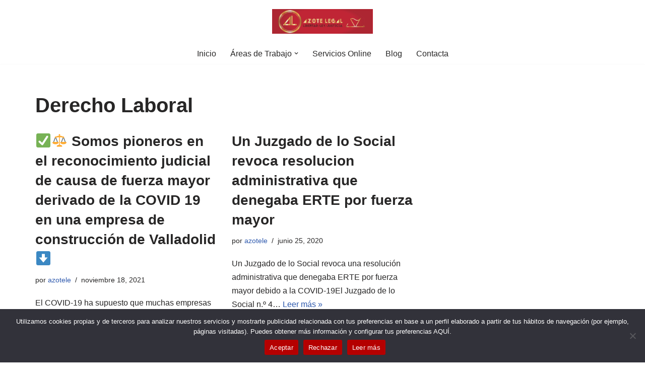

--- FILE ---
content_type: text/css
request_url: https://azote.legal/wp-content/uploads/siteorigin-widgets/sow-headline-default-5ecf44851feb.css?ver=6.1.1
body_size: 182
content:
.so-widget-sow-headline-default-5ecf44851feb .sow-headline-container h1.sow-headline {
  
  text-align: right;
  
  line-height: 1.4em;
  font-size: 1cm;
  
  
}
@media (max-width: 780px) {
  .so-widget-sow-headline-default-5ecf44851feb .sow-headline-container h1.sow-headline {
    text-align: right;
  }
}
.so-widget-sow-headline-default-5ecf44851feb .sow-headline-container h3.sow-sub-headline {
  
  text-align: center;
  
  line-height: 1.4em;
  
  
  
}
@media (max-width: 780px) {
  .so-widget-sow-headline-default-5ecf44851feb .sow-headline-container h3.sow-sub-headline {
    text-align: center;
  }
}
.so-widget-sow-headline-default-5ecf44851feb .sow-headline-container .decoration {
  line-height: 0em;
  text-align: center;
  margin-top: 20px;
  margin-bottom: 20px;
}
@media (max-width: 780px) {
  .so-widget-sow-headline-default-5ecf44851feb .sow-headline-container .decoration {
    text-align: center;
  }
}
.so-widget-sow-headline-default-5ecf44851feb .sow-headline-container .decoration .decoration-inside {
  height: 1px;
  display: inline-block;
  border-top: 1px solid #eeeeee;
  width: 100%;
  max-width: 80%;
}
.so-widget-sow-headline-default-5ecf44851feb .sow-headline-container *:first-child {
  margin-top: 0 !important;
}
.so-widget-sow-headline-default-5ecf44851feb .sow-headline-container *:last-child {
  margin-bottom: 0 !important;
}